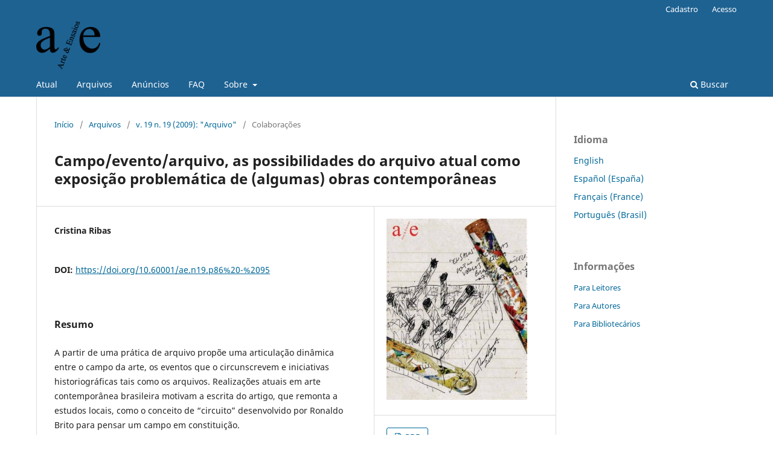

--- FILE ---
content_type: text/html; charset=utf-8
request_url: https://revistas.ufrj.br/index.php/ae/article/view/50816
body_size: 16716
content:
<!DOCTYPE html>
<html lang="pt-BR" xml:lang="pt-BR">
<head>
	<meta charset="utf-8">
	<meta name="viewport" content="width=device-width, initial-scale=1.0">
	<title>
		Campo/evento/arquivo, as possibilidades do arquivo atual como exposição problemática de (algumas) obras contemporâneas
							| Arte & Ensaios
			</title>

	
<meta name="generator" content="Open Journal Systems 3.3.0.22" />
<link rel="schema.DC" href="http://purl.org/dc/elements/1.1/" />
<meta name="DC.Creator.PersonalName" content="Cristina Ribas"/>
<meta name="DC.Date.created" scheme="ISO8601" content="2022-03-15"/>
<meta name="DC.Date.dateSubmitted" scheme="ISO8601" content="2022-03-15"/>
<meta name="DC.Date.issued" scheme="ISO8601" content="2022-03-15"/>
<meta name="DC.Date.modified" scheme="ISO8601" content="2022-07-24"/>
<meta name="DC.Description" xml:lang="pt" content="A partir de uma prática de arquivo propõe uma articulação dinâmica entre o campo da arte, os eventos que o circunscrevem e iniciativas historiográficas tais como os arquivos. Realizações atuais em arte contemporânea brasileira motivam a escrita do artigo, que remonta a estudos locais, como o conceito de “circuito” desenvolvido por Ronaldo Brito para pensar um campo em constituição."/>
<meta name="DC.Format" scheme="IMT" content="application/pdf"/>
<meta name="DC.Identifier" content="50816"/>
<meta name="DC.Identifier.pageNumber" content="86 - 95"/>
<meta name="DC.Identifier.DOI" content="10.60001/ae.n19.p86 - 95"/>
<meta name="DC.Identifier.URI" content="https://revistas.ufrj.br/index.php/ae/article/view/50816"/>
<meta name="DC.Language" scheme="ISO639-1" content="pt"/>
<meta name="DC.Rights" content="Copyright (c) 2022 Arte &amp; Ensaios"/>
<meta name="DC.Rights" content=""/>
<meta name="DC.Source" content="Arte &amp; Ensaios"/>
<meta name="DC.Source.ISSN" content="2448-3338"/>
<meta name="DC.Source.Issue" content="19"/>
<meta name="DC.Source.Volume" content="19"/>
<meta name="DC.Source.URI" content="https://revistas.ufrj.br/index.php/ae"/>
<meta name="DC.Title" content="Campo/evento/arquivo, as possibilidades do arquivo atual como exposição problemática de (algumas) obras contemporâneas"/>
<meta name="DC.Type" content="Text.Serial.Journal"/>
<meta name="DC.Type.articleType" content="Colaborações"/>
<meta name="gs_meta_revision" content="1.1"/>
<meta name="citation_journal_title" content="Arte &amp; Ensaios"/>
<meta name="citation_journal_abbrev" content="rev. ae"/>
<meta name="citation_issn" content="2448-3338"/> 
<meta name="citation_author" content="Cristina Ribas"/>
<meta name="citation_title" content="Campo/evento/arquivo, as possibilidades do arquivo atual como exposição problemática de (algumas) obras contemporâneas"/>
<meta name="citation_language" content="pt"/>
<meta name="citation_date" content="2009"/>
<meta name="citation_volume" content="19"/>
<meta name="citation_issue" content="19"/>
<meta name="citation_firstpage" content="86"/>
<meta name="citation_lastpage" content="95"/>
<meta name="citation_doi" content="10.60001/ae.n19.p86 - 95"/>
<meta name="citation_abstract_html_url" content="https://revistas.ufrj.br/index.php/ae/article/view/50816"/>
<meta name="citation_pdf_url" content="https://revistas.ufrj.br/index.php/ae/article/download/50816/27562"/>
	<link rel="stylesheet" href="https://revistas.ufrj.br/index.php/ae/$$$call$$$/page/page/css?name=stylesheet" type="text/css" /><link rel="stylesheet" href="https://revistas.ufrj.br/index.php/ae/$$$call$$$/page/page/css?name=font" type="text/css" /><link rel="stylesheet" href="https://revistas.ufrj.br/lib/pkp/styles/fontawesome/fontawesome.css?v=3.3.0.22" type="text/css" /><link rel="stylesheet" href="https://revistas.ufrj.br/plugins/generic/doiInSummary/styles/doi.css?v=3.3.0.22" type="text/css" />
</head>
<body class="pkp_page_article pkp_op_view has_site_logo" dir="ltr">

	<div class="pkp_structure_page">

				<header class="pkp_structure_head" id="headerNavigationContainer" role="banner">
						
 <nav class="cmp_skip_to_content" aria-label="Ir para os links de conteúdo">
	<a href="#pkp_content_main">Ir para o conteúdo principal</a>
	<a href="#siteNav">Ir para o menu de navegação principal</a>
		<a href="#pkp_content_footer">Ir para o rodapé</a>
</nav>

			<div class="pkp_head_wrapper">

				<div class="pkp_site_name_wrapper">
					<button class="pkp_site_nav_toggle">
						<span>Open Menu</span>
					</button>
										<div class="pkp_site_name">
																<a href="						https://revistas.ufrj.br/index.php/ae/index
					" class="is_img">
							<img src="https://revistas.ufrj.br/public/journals/26/pageHeaderLogoImage_pt_BR.png" width="118" height="89"  />
						</a>
										</div>
				</div>

				
				<nav class="pkp_site_nav_menu" aria-label="Navegação no Site">
					<a id="siteNav"></a>
					<div class="pkp_navigation_primary_row">
						<div class="pkp_navigation_primary_wrapper">
																				<ul id="navigationPrimary" class="pkp_navigation_primary pkp_nav_list">
								<li class="">
				<a href="https://revistas.ufrj.br/index.php/ae/issue/current">
					Atual
				</a>
							</li>
								<li class="">
				<a href="https://revistas.ufrj.br/index.php/ae/issue/archive">
					Arquivos
				</a>
							</li>
								<li class="">
				<a href="https://revistas.ufrj.br/index.php/ae/announcement">
					Anúncios
				</a>
							</li>
								<li class="">
				<a href="https://revistas.ufrj.br/index.php/ae/faq">
					FAQ
				</a>
							</li>
								<li class="">
				<a href="https://revistas.ufrj.br/index.php/ae/about">
					Sobre
				</a>
									<ul>
																					<li class="">
									<a href="https://revistas.ufrj.br/index.php/ae/about">
										Sobre a Revista
									</a>
								</li>
																												<li class="">
									<a href="https://revistas.ufrj.br/index.php/ae/about/submissions">
										Submissões
									</a>
								</li>
																												<li class="">
									<a href="https://revistas.ufrj.br/index.php/ae/about/editorialTeam">
										Equipe Editorial
									</a>
								</li>
																												<li class="">
									<a href="https://revistas.ufrj.br/index.php/ae/about/privacy">
										Declaração de Privacidade
									</a>
								</li>
																												<li class="">
									<a href="https://revistas.ufrj.br/index.php/ae/about/contact">
										Contato
									</a>
								</li>
																		</ul>
							</li>
			</ul>

				

																						<div class="pkp_navigation_search_wrapper">
									<a href="https://revistas.ufrj.br/index.php/ae/search" class="pkp_search pkp_search_desktop">
										<span class="fa fa-search" aria-hidden="true"></span>
										Buscar
									</a>
								</div>
													</div>
					</div>
					<div class="pkp_navigation_user_wrapper" id="navigationUserWrapper">
							<ul id="navigationUser" class="pkp_navigation_user pkp_nav_list">
								<li class="profile">
				<a href="https://revistas.ufrj.br/index.php/ae/user/register">
					Cadastro
				</a>
							</li>
								<li class="profile">
				<a href="https://revistas.ufrj.br/index.php/ae/login">
					Acesso
				</a>
							</li>
										</ul>

					</div>
				</nav>
			</div><!-- .pkp_head_wrapper -->
		</header><!-- .pkp_structure_head -->

						<div class="pkp_structure_content has_sidebar">
			<div class="pkp_structure_main" role="main">
				<a id="pkp_content_main"></a>

<div class="page page_article">
			<nav class="cmp_breadcrumbs" role="navigation" aria-label="Você está aqui:">
	<ol>
		<li>
			<a href="https://revistas.ufrj.br/index.php/ae/index">
				Início
			</a>
			<span class="separator">/</span>
		</li>
		<li>
			<a href="https://revistas.ufrj.br/index.php/ae/issue/archive">
				Arquivos
			</a>
			<span class="separator">/</span>
		</li>
					<li>
				<a href="https://revistas.ufrj.br/index.php/ae/issue/view/2062">
					v. 19 n. 19 (2009): "Arquivo"
				</a>
				<span class="separator">/</span>
			</li>
				<li class="current" aria-current="page">
			<span aria-current="page">
									Colaborações
							</span>
		</li>
	</ol>
</nav>
	
		  	 <article class="obj_article_details">

		
	<h1 class="page_title">
		Campo/evento/arquivo, as possibilidades do arquivo atual como exposição problemática de (algumas) obras contemporâneas
	</h1>

	
	<div class="row">
		<div class="main_entry">

							<section class="item authors">
					<h2 class="pkp_screen_reader">Autores</h2>
					<ul class="authors">
											<li>
							<span class="name">
								Cristina Ribas
							</span>
																				</li>
										</ul>
				</section>
			
																																					<section class="item doi">
						<h2 class="label">
														DOI:
						</h2>
						<span class="value">
							<a href="https://doi.org/10.60001/ae.n19.p86%20-%2095">
								https://doi.org/10.60001/ae.n19.p86%20-%2095
							</a>
						</span>
					</section>
							
						
										<section class="item abstract">
					<h2 class="label">Resumo</h2>
					<p>A partir de uma prática de arquivo propõe uma articulação dinâmica entre o campo da arte, os eventos que o circunscrevem e iniciativas historiográficas tais como os arquivos. Realizações atuais em arte contemporânea brasileira motivam a escrita do artigo, que remonta a estudos locais, como o conceito de “circuito” desenvolvido por Ronaldo Brito para pensar um campo em constituição.</p>
				</section>
			
			<div class="item downloads_chart">
	<h3 class="label">
		Downloads
	</h3>
	<div class="value">
		<canvas class="usageStatsGraph" data-object-type="Submission" data-object-id="50816"></canvas>
		<div class="usageStatsUnavailable" data-object-type="Submission" data-object-id="50816">
			Não há dados estatísticos.
		</div>
	</div>
</div>


																			
						
		</div><!-- .main_entry -->

		<div class="entry_details">

										<div class="item cover_image">
					<div class="sub_item">
													<a href="https://revistas.ufrj.br/index.php/ae/issue/view/2062">
								<img src="https://revistas.ufrj.br/public/journals/26/cover_issue_2062_pt_BR.jpg" alt="">
							</a>
											</div>
				</div>
			
										<div class="item galleys">
					<h2 class="pkp_screen_reader">
						Downloads
					</h2>
					<ul class="value galleys_links">
													<li>
								
	
							

<a class="obj_galley_link pdf" href="https://revistas.ufrj.br/index.php/ae/article/view/50816/27562">

		
	PDF

	</a>
							</li>
											</ul>
				</div>
						
						<div class="item published">
				<section class="sub_item">
					<h2 class="label">
						Publicado
					</h2>
					<div class="value">
																			<span>15-03-2022</span>
																	</div>
				</section>
							</div>
			
						
										<div class="item issue">

											<section class="sub_item">
							<h2 class="label">
								Edição
							</h2>
							<div class="value">
								<a class="title" href="https://revistas.ufrj.br/index.php/ae/issue/view/2062">
									v. 19 n. 19 (2009): "Arquivo"
								</a>
							</div>
						</section>
					
											<section class="sub_item">
							<h2 class="label">
								Seção
							</h2>
							<div class="value">
								Colaborações
							</div>
						</section>
					
									</div>
			
																														
										<div class="item copyright">
					<h2 class="label">
						Licença
					</h2>
										<span>Autores que publicam nesta revista concordam com os seguintes termos:</span><br /><ol type="a"><li>Autores mantém os direitos autorais e concedem à revista o direito de primeira publicação, com o trabalho simultaneamente licenciado sob a <a href="https://creativecommons.org/licenses/by/3.0/" target="_new">Licença Creative Commons Attribution</a> que permite o compartilhamento do trabalho com reconhecimento da autoria e publicação inicial nesta revista.</li><li>Autores têm autorização para assumir contratos adicionais separadamente, para distribuição não-exclusiva da versão do trabalho publicada nesta revista (ex.: publicar em repositório institucional ou como capítulo de livro), com reconhecimento de autoria e publicação inicial nesta revista.</li><li>Autores têm permissão e são estimulados a publicar e distribuir seu trabalho online (ex.: em repositórios institucionais ou na sua página pessoal) a qualquer ponto antes ou durante o processo editorial, já que isso pode gerar alterações produtivas, bem como aumentar o impacto e a citação do trabalho publicado (Veja <a href="http://opcit.eprints.org/oacitation-biblio.html" target="_new">O Efeito do Acesso Livre</a>).</li></ol>
				</div>
			
			

		</div><!-- .entry_details -->
	</div><!-- .row -->

</article>

	

</div><!-- .page -->

	</div><!-- pkp_structure_main -->

									<div class="pkp_structure_sidebar left" role="complementary" aria-label="Barra lateral">
				<div class="pkp_block block_language">
	<h2 class="title">
		Idioma
	</h2>

	<div class="content">
		<ul>
							<li class="locale_en_US" lang="en-US">
					<a href="https://revistas.ufrj.br/index.php/ae/user/setLocale/en_US?source=%2Findex.php%2Fae%2Farticle%2Fview%2F50816">
						English
					</a>
				</li>
							<li class="locale_es_ES" lang="es-ES">
					<a href="https://revistas.ufrj.br/index.php/ae/user/setLocale/es_ES?source=%2Findex.php%2Fae%2Farticle%2Fview%2F50816">
						Español (España)
					</a>
				</li>
							<li class="locale_fr_FR" lang="fr-FR">
					<a href="https://revistas.ufrj.br/index.php/ae/user/setLocale/fr_FR?source=%2Findex.php%2Fae%2Farticle%2Fview%2F50816">
						Français (France)
					</a>
				</li>
							<li class="locale_pt_BR current" lang="pt-BR">
					<a href="https://revistas.ufrj.br/index.php/ae/user/setLocale/pt_BR?source=%2Findex.php%2Fae%2Farticle%2Fview%2F50816">
						Português (Brasil)
					</a>
				</li>
					</ul>
	</div>
</div><!-- .block_language -->
<div class="pkp_block block_information">
	<h2 class="title">Informações</h2>
	<div class="content">
		<ul>
							<li>
					<a href="https://revistas.ufrj.br/index.php/ae/information/readers">
						Para Leitores
					</a>
				</li>
										<li>
					<a href="https://revistas.ufrj.br/index.php/ae/information/authors">
						Para Autores
					</a>
				</li>
										<li>
					<a href="https://revistas.ufrj.br/index.php/ae/information/librarians">
						Para Bibliotecários
					</a>
				</li>
					</ul>
	</div>
</div>

			</div><!-- pkp_sidebar.left -->
			</div><!-- pkp_structure_content -->

<div class="pkp_structure_footer_wrapper" role="contentinfo">
	<a id="pkp_content_footer"></a>

	<div class="pkp_structure_footer">

		
		<div class="pkp_brand_footer" role="complementary">
			<a href="https://revistas.ufrj.br/index.php/ae/about/aboutThisPublishingSystem">
				<img alt="Mais informações sobre o sistema de publicação, a plataforma e o fluxo de publicação do OJS/PKP." src="https://revistas.ufrj.br/templates/images/ojs_brand.png">
			</a>
		</div>
	</div>
</div><!-- pkp_structure_footer_wrapper -->

</div><!-- pkp_structure_page -->

<script src="https://revistas.ufrj.br/lib/pkp/lib/vendor/components/jquery/jquery.min.js?v=3.3.0.22" type="text/javascript"></script><script src="https://revistas.ufrj.br/lib/pkp/lib/vendor/components/jqueryui/jquery-ui.min.js?v=3.3.0.22" type="text/javascript"></script><script src="https://revistas.ufrj.br/plugins/themes/default/js/lib/popper/popper.js?v=3.3.0.22" type="text/javascript"></script><script src="https://revistas.ufrj.br/plugins/themes/default/js/lib/bootstrap/util.js?v=3.3.0.22" type="text/javascript"></script><script src="https://revistas.ufrj.br/plugins/themes/default/js/lib/bootstrap/dropdown.js?v=3.3.0.22" type="text/javascript"></script><script src="https://revistas.ufrj.br/plugins/themes/default/js/main.js?v=3.3.0.22" type="text/javascript"></script><script type="text/javascript">var pkpUsageStats = pkpUsageStats || {};pkpUsageStats.data = pkpUsageStats.data || {};pkpUsageStats.data.Submission = pkpUsageStats.data.Submission || {};pkpUsageStats.data.Submission[50816] = [];</script><script src="https://cdnjs.cloudflare.com/ajax/libs/Chart.js/2.0.1/Chart.js?v=3.3.0.22" type="text/javascript"></script><script type="text/javascript">var pkpUsageStats = pkpUsageStats || {};pkpUsageStats.locale = pkpUsageStats.locale || {};pkpUsageStats.locale.months = ["Jan","Fev","Mar","Abr","Mai","Jun","Jul","Ago","Set","Out","Nov","Dez"];pkpUsageStats.config = pkpUsageStats.config || {};pkpUsageStats.config.chartType = "bar";</script><script src="https://revistas.ufrj.br/plugins/generic/usageStats/js/UsageStatsFrontendHandler.js?v=3.3.0.22" type="text/javascript"></script>


</body>
</html>
